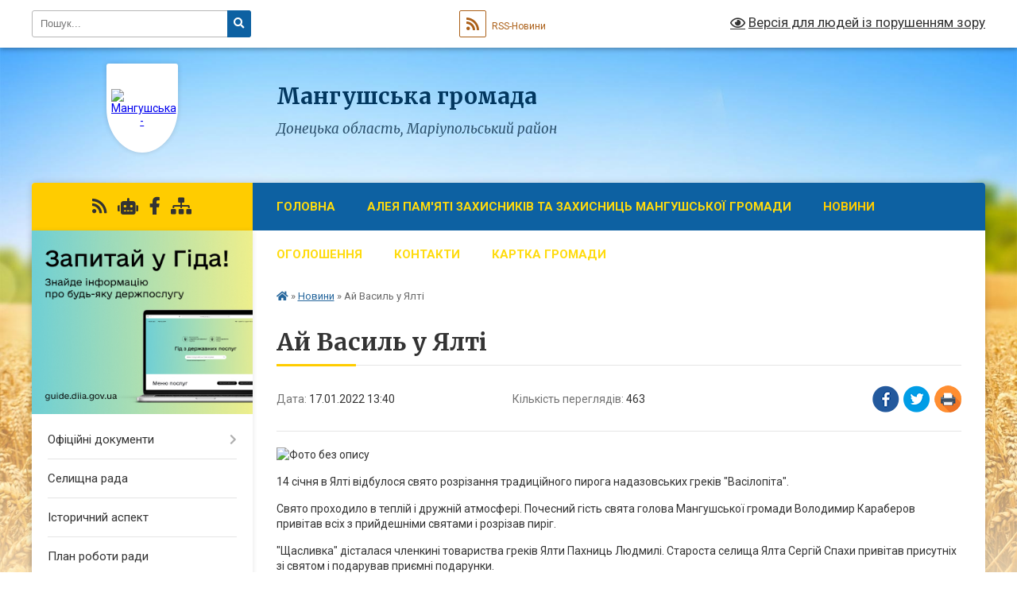

--- FILE ---
content_type: text/html; charset=UTF-8
request_url: https://mangush-gromada.gov.ua/news/1642419658/
body_size: 9182
content:
<!DOCTYPE html>
<html lang="uk">
<head>
	<!--[if IE]><meta http-equiv="X-UA-Compatible" content="IE=edge"><![endif]-->
	<meta charset="utf-8">
	<meta name="viewport" content="width=device-width, initial-scale=1">
	<!--[if IE]><script>
		document.createElement('header');
		document.createElement('nav');
		document.createElement('main');
		document.createElement('section');
		document.createElement('article');
		document.createElement('aside');
		document.createElement('footer');
		document.createElement('figure');
		document.createElement('figcaption');
	</script><![endif]-->
	<title>Ай Василь у Ялті | Мангушська громада</title>
	<meta name="description" content=". . 14 січня в Ялті відбулося свято розрізання традиційного пирога надазовських греків &amp;quot;Васілопіта&amp;quot;. . . Свято проходило в теплій і дружній атмосфері. Почесний гість свята голова Мангушської громади Володимир Караберов привіт">
	<meta name="keywords" content="Ай, Василь, у, Ялті, |, Мангушська, громада">

	
		<meta property="og:image" content="https://rada.info/upload/users_files/04340493/bc3a611c1d8977f8c6254f285f849b35.jpg">
	<meta property="og:image:width" content="960">
	<meta property="og:image:height" content="960">
			<meta property="og:title" content="Ай Василь у Ялті">
				<meta property="og:type" content="article">
	<meta property="og:url" content="https://mangush-gromada.gov.ua/news/1642419658/">
		
		<link rel="apple-touch-icon" sizes="57x57" href="https://gromada.org.ua/apple-icon-57x57.png">
	<link rel="apple-touch-icon" sizes="60x60" href="https://gromada.org.ua/apple-icon-60x60.png">
	<link rel="apple-touch-icon" sizes="72x72" href="https://gromada.org.ua/apple-icon-72x72.png">
	<link rel="apple-touch-icon" sizes="76x76" href="https://gromada.org.ua/apple-icon-76x76.png">
	<link rel="apple-touch-icon" sizes="114x114" href="https://gromada.org.ua/apple-icon-114x114.png">
	<link rel="apple-touch-icon" sizes="120x120" href="https://gromada.org.ua/apple-icon-120x120.png">
	<link rel="apple-touch-icon" sizes="144x144" href="https://gromada.org.ua/apple-icon-144x144.png">
	<link rel="apple-touch-icon" sizes="152x152" href="https://gromada.org.ua/apple-icon-152x152.png">
	<link rel="apple-touch-icon" sizes="180x180" href="https://gromada.org.ua/apple-icon-180x180.png">
	<link rel="icon" type="image/png" sizes="192x192"  href="https://gromada.org.ua/android-icon-192x192.png">
	<link rel="icon" type="image/png" sizes="32x32" href="https://gromada.org.ua/favicon-32x32.png">
	<link rel="icon" type="image/png" sizes="96x96" href="https://gromada.org.ua/favicon-96x96.png">
	<link rel="icon" type="image/png" sizes="16x16" href="https://gromada.org.ua/favicon-16x16.png">
	<link rel="manifest" href="https://gromada.org.ua/manifest.json">
	<meta name="msapplication-TileColor" content="#ffffff">
	<meta name="msapplication-TileImage" content="https://gromada.org.ua/ms-icon-144x144.png">
	<meta name="theme-color" content="#ffffff">
	
	
		<meta name="robots" content="">
	
	<link rel="preconnect" href="https://fonts.googleapis.com">
	<link rel="preconnect" href="https://fonts.gstatic.com" crossorigin>
	<link href="https://fonts.googleapis.com/css?family=Merriweather:400i,700|Roboto:400,400i,700,700i&amp;subset=cyrillic-ext" rel="stylesheet">

    <link rel="preload" href="https://cdnjs.cloudflare.com/ajax/libs/font-awesome/5.9.0/css/all.min.css" as="style">
	<link rel="stylesheet" href="https://cdnjs.cloudflare.com/ajax/libs/font-awesome/5.9.0/css/all.min.css" integrity="sha512-q3eWabyZPc1XTCmF+8/LuE1ozpg5xxn7iO89yfSOd5/oKvyqLngoNGsx8jq92Y8eXJ/IRxQbEC+FGSYxtk2oiw==" crossorigin="anonymous" referrerpolicy="no-referrer" />
	
    <link rel="preload" href="//gromada.org.ua/themes/nature/css/styles_vip.css?v=3.31" as="style">
	<link rel="stylesheet" href="//gromada.org.ua/themes/nature/css/styles_vip.css?v=3.31">
	<link rel="stylesheet" href="//gromada.org.ua/themes/nature/css/103370/theme_vip.css?v=1769022793">
	
		<!--[if lt IE 9]>
	<script src="https://oss.maxcdn.com/html5shiv/3.7.2/html5shiv.min.js"></script>
	<script src="https://oss.maxcdn.com/respond/1.4.2/respond.min.js"></script>
	<![endif]-->
	<!--[if gte IE 9]>
	<style type="text/css">
		.gradient { filter: none; }
	</style>
	<![endif]-->

</head>
<body class="">

	<a href="#top_menu" class="skip-link link" aria-label="Перейти до головного меню (Alt+1)" accesskey="1">Перейти до головного меню (Alt+1)</a>
	<a href="#left_menu" class="skip-link link" aria-label="Перейти до бічного меню (Alt+2)" accesskey="2">Перейти до бічного меню (Alt+2)</a>
    <a href="#main_content" class="skip-link link" aria-label="Перейти до головного вмісту (Alt+3)" accesskey="3">Перейти до текстового вмісту (Alt+3)</a>



		<div id="all_screen">

						<section class="search_menu">
				<div class="wrap">
					<div class="row">
						<div class="grid-25 fl">
							<form action="https://mangush-gromada.gov.ua/search/" class="search">
								<input type="text" name="q" value="" placeholder="Пошук..." aria-label="Введіть пошукову фразу" required>
								<button type="submit" name="search" value="y" aria-label="Натисніть для здійснення пошуку"><i class="fa fa-search"></i></button>
							</form>
							<a id="alt_version_eye" href="#" title="Версія для людей із порушенням зору" onclick="return set_special('b335c10408defdc9a249eee4ef8f7280509f5471');"><i class="far fa-eye"></i></a>
						</div>
						<div class="grid-75">
							<div class="row">
								<div class="grid-25" style="padding-top: 13px;">
									<div id="google_translate_element"></div>
								</div>
								<div class="grid-25" style="padding-top: 13px;">
									<a href="https://gromada.org.ua/rss/103370/" class="rss" title="RSS-стрічка"><span><i class="fa fa-rss"></i></span> RSS-Новини</a>
								</div>
								<div class="grid-50 alt_version_block">

									<div class="alt_version">
										<a href="#" class="set_special_version" onclick="return set_special('b335c10408defdc9a249eee4ef8f7280509f5471');"><i class="far fa-eye"></i> Версія для людей із порушенням зору</a>
									</div>

								</div>
								<div class="clearfix"></div>
							</div>
						</div>
						<div class="clearfix"></div>
					</div>
				</div>
			</section>
			
			<header>
				<div class="wrap">
					<div class="row">

						<div class="grid-25 logo fl">
							<a href="https://mangush-gromada.gov.ua/" id="logo" class="form_1">
								<img src="https://rada.info/upload/users_files/04340493/gerb/28C21BF9-7BD6-4874-A31A-FB878D648D66.png" alt="Мангушська - ">
							</a>
						</div>
						<div class="grid-75 title fr">
							<div class="slogan_1">Мангушська громада</div>
							<div class="slogan_2">Донецька область, Маріупольський район</div>
						</div>
						<div class="clearfix"></div>

					</div>
				</div>
			</header>

			<div class="wrap">
				<section class="middle_block">

					<div class="row">
						<div class="grid-75 fr">
							<nav class="main_menu" id="top_menu">
								<ul>
																		<li class="">
										<a href="https://mangush-gromada.gov.ua/main/">Головна</a>
																													</li>
																		<li class="">
										<a href="https://mangush-gromada.gov.ua/aleya-pamyati-17-41-19-21-01-2025/">Алея пам'яті Захисників та Захисниць Мангушської громади</a>
																													</li>
																		<li class="active">
										<a href="https://mangush-gromada.gov.ua/news/">Новини</a>
																													</li>
																		<li class="">
										<a href="https://mangush-gromada.gov.ua/ogoloshennya-14-58-37-30-12-2020/">Оголошення</a>
																													</li>
																		<li class="">
										<a href="https://mangush-gromada.gov.ua/feedback/">Контакти</a>
																													</li>
																		<li class="">
										<a href="https://mangush-gromada.gov.ua/structure/">Картка громади</a>
																													</li>
																										</ul>

								<button class="menu-button" id="open-button" tabindex="-1"><i class="fas fa-bars"></i> Меню сайту</button>

							</nav>
							<div class="clearfix"></div>

														<section class="bread_crumbs">
								<div xmlns:v="http://rdf.data-vocabulary.org/#"><a href="https://mangush-gromada.gov.ua/" title="Головна сторінка"><i class="fas fa-home"></i></a> &raquo; <a href="https://mangush-gromada.gov.ua/news/" aria-current="page">Новини</a>  &raquo; <span>Ай Василь у Ялті</span></div>
							</section>
							
							<main id="main_content">

																											<h1>Ай Василь у Ялті</h1>


<div class="row">
	<div class="grid-30 one_news_date">
		Дата: <span>17.01.2022 13:40</span>
	</div>
	<div class="grid-30 one_news_count">
		Кількість переглядів: <span>463</span>
	</div>
		<div class="grid-30 one_news_socials">
		<button class="social_share" data-type="fb" aria-label="Поширити у Фейсбук"><img src="//gromada.org.ua/themes/nature/img/share/fb.png" alt="Іконака Фейсбук"></button>
		<button class="social_share" data-type="tw" aria-label="Поширити у Твітер"><img src="//gromada.org.ua/themes/nature/img/share/tw.png" alt="Іконка Твітер"></button>
		<button class="print_btn" onclick="window.print();" aria-label="Надрукувати"><img src="//gromada.org.ua/themes/nature/img/share/print.png" alt="Іконка принтеру"></button>
	</div>
		<div class="clearfix"></div>
</div>

<hr>

<p><img alt="Фото без опису"  alt="" src="https://rada.info/upload/users_files/04340493/bc3a611c1d8977f8c6254f285f849b35.jpg" style="width: 960px; height: 960px;" /></p>

<p>14 січня в Ялті відбулося свято розрізання традиційного пирога надазовських греків &quot;Васілопіта&quot;.&nbsp;</p>

<p>Свято проходило в теплій і дружній атмосфері. Почесний гість свята голова Мангушської громади Володимир Караберов привітав всіх з прийдешніми святами і розрізав пиріг.</p>

<p>&quot;Щасливка&quot; дісталася членкині товариства греків Ялти Пахниць Людмилі. Староста селища Ялта Сергій Спахи привітав присутніх зі святом і подарував приємні подарунки.&nbsp;</p>

<p>Свято організоване за підтримки ГО Ялтинське селищне товариство греків &quot;Арго&quot; та за сприянням старости селища Ялта.</p>

<p>Джерело: офіційна сторінка в Фейсбук Федерації грецьких товариств України</p>
<div class="clearfix"></div>

<hr>



<p><a href="https://mangush-gromada.gov.ua/news/" class="btn btn-grey">&laquo; повернутися</a></p>																	
							</main>
						</div>
						<div class="grid-25 fl">

							<div class="project_name">
								<a href="https://gromada.org.ua/rss/103370/" rel="nofollow" target="_blank" title="RSS-стрічка новин сайту"><i class="fas fa-rss"></i></a>
																<a href="https://mangush-gromada.gov.ua/feedback/#chat_bot" title="Наша громада в смартфоні"><i class="fas fa-robot"></i></a>
																																<a href="https://www.facebook.com/profile.php?id=61575604796782&locale=ru_RU" rel="nofollow" target="_blank" title="Приєднуйтесь до нас у Facebook"><i class="fab fa-facebook-f"></i></a>																								<a href="https://mangush-gromada.gov.ua/sitemap/" title="Мапа сайту"><i class="fas fa-sitemap"></i></a>
							</div>
							<aside class="left_sidebar">
				
																<div class="diia_guide">
									<a href="https://guide.diia.gov.ua/" rel="nofollow" target="_blank"><img src="https://gromada.org.ua/upload/diia_guide.jpg" alt="Гід державних послуг"></a>
								</div>
								
																<nav class="sidebar_menu" id="left_menu">
									<ul>
																				<li class=" has-sub">
											<a href="https://mangush-gromada.gov.ua/docs/">Офіційні документи</a>
																						<button onclick="return show_next_level(this);" aria-label="Показати підменю"></button>
																																	<i class="fa fa-chevron-right"></i>
											<ul>
																								<li class="">
													<a href="https://mangush-gromada.gov.ua/zasidannya-sesij-10-54-19-15-10-2024/">Засідання сесій</a>
																																						</li>
																																			</ul>
																					</li>
																				<li class="">
											<a href="https://mangush-gromada.gov.ua/selischna-rada-15-16-54-12-01-2021/">Селищна рада</a>
																																</li>
																				<li class="">
											<a href="https://mangush-gromada.gov.ua/istorichna-dovidka-22-32-36-26-12-2020/">Історичний аспект</a>
																																</li>
																				<li class="">
											<a href="https://mangush-gromada.gov.ua/plan-roboti-radi-14-19-48-30-12-2020/">План роботи ради</a>
																																</li>
																				<li class=" has-sub">
											<a href="https://mangush-gromada.gov.ua/photo/">Фотогалерея</a>
																						<button onclick="return show_next_level(this);" aria-label="Показати підменю"></button>
																																	<i class="fa fa-chevron-right"></i>
											<ul>
																								<li class="">
													<a href="https://mangush-gromada.gov.ua/smt-mangush-13-10-49-28-05-2021/">смт Мангуш</a>
																																						</li>
																								<li class="">
													<a href="https://mangush-gromada.gov.ua/smt-yalta-13-11-04-28-05-2021/">смт Ялта</a>
																																						</li>
																								<li class="">
													<a href="https://mangush-gromada.gov.ua/surzuf-13-11-32-28-05-2021/">с.Урзуф</a>
																																						</li>
																								<li class="">
													<a href="https://mangush-gromada.gov.ua/smelekine-13-11-47-28-05-2021/">с.Мелекіне</a>
																																						</li>
																								<li class="">
													<a href="https://mangush-gromada.gov.ua/szaharivka-13-12-07-28-05-2021/">с.Захарівка</a>
																																						</li>
																																			</ul>
																					</li>
																				<li class=" has-sub">
											<a href="https://mangush-gromada.gov.ua/socialnoekonomichnij-rozvitok-08-54-13-11-05-2021/">Соціально-економічний розвиток</a>
																						<button onclick="return show_next_level(this);" aria-label="Показати підменю"></button>
																																	<i class="fa fa-chevron-right"></i>
											<ul>
																								<li class="">
													<a href="https://mangush-gromada.gov.ua/proekt-programi-ekonomichnogo-i-socialnogo-rozvitku-selischnoi-radi-16-05-54-03-03-2021/">Проєкт Програми економічного і соціального розвитку селищної ради</a>
																																						</li>
																								<li class="">
													<a href="https://mangush-gromada.gov.ua/zahist-prav-spozhivachiv-10-34-30-14-09-2021/">Захист прав споживачів</a>
																																						</li>
																								<li class="">
													<a href="https://mangush-gromada.gov.ua/programa-rozvitku-malogo-i-serednogo-pidpriemnictva-09-02-37-11-05-2021/">Програма розвитку малого і середнього підприємництва</a>
																																						</li>
																																			</ul>
																					</li>
																				<li class=" has-sub">
											<a href="https://mangush-gromada.gov.ua/investicijna-diyalnist-08-54-45-11-05-2021/">Інвестиційна діяльність</a>
																						<button onclick="return show_next_level(this);" aria-label="Показати підменю"></button>
																																	<i class="fa fa-chevron-right"></i>
											<ul>
																								<li class="">
													<a href="https://mangush-gromada.gov.ua/evropejskij-investicijnij-bank-11-09-49-12-03-2021/">Надзвичайна кредитна Програма для відновлення України</a>
																																						</li>
																								<li class="">
													<a href="https://mangush-gromada.gov.ua/gromadskij-bjudzhet-09-26-55-12-05-2021/">Громадський бюджет</a>
																																						</li>
																																			</ul>
																					</li>
																				<li class="">
											<a href="https://mangush-gromada.gov.ua/komunalne-pidpriemstvo-mangushske-ukp-11-29-02-22-09-2021/">Комунальне підприємство "Мангушське УКП"</a>
																																</li>
																				<li class=" has-sub">
											<a href="https://mangush-gromada.gov.ua/molodizhna-rada-15-55-06-10-12-2021/">Молодіжна рада</a>
																						<button onclick="return show_next_level(this);" aria-label="Показати підменю"></button>
																																	<i class="fa fa-chevron-right"></i>
											<ul>
																								<li class="">
													<a href="https://mangush-gromada.gov.ua/diyalnist-molodizhnoi-radi-15-55-44-10-12-2021/">Діяльність Молодіжної ради</a>
																																						</li>
																								<li class="">
													<a href="https://mangush-gromada.gov.ua/molodizhna-politika-v-ukraini-15-56-40-10-12-2021/">Молодіжна політика в Україні</a>
																																						</li>
																								<li class="">
													<a href="https://mangush-gromada.gov.ua/polozhennya-pro-mr-15-57-14-10-12-2021/">Положення про МР</a>
																																						</li>
																								<li class="">
													<a href="https://mangush-gromada.gov.ua/plan-diyalnosti-mr-15-57-31-10-12-2021/">План діяльності МР</a>
																																						</li>
																																			</ul>
																					</li>
																				<li class="">
											<a href="https://mangush-gromada.gov.ua/strateriya-rozvitku-mangushskoi-selischnoi-teritorialnoi-gromadi-na-period-do-2027-roku-13-11-52-06-10-2021/">Стратегія розвитку Мангушської селищної територіальної громади на період до 2027 року</a>
																																</li>
																				<li class="">
											<a href="https://mangush-gromada.gov.ua/kolektivni-dogovori-zmini-i-dopovnennya-do-nih-14-22-26-11-10-2021/">Колективні договори, зміни і доповнення до них</a>
																																</li>
																				<li class="">
											<a href="https://mangush-gromada.gov.ua/zvit-19-30-54-24-01-2023/">Звіт</a>
																																</li>
																				<li class=" has-sub">
											<a href="https://mangush-gromada.gov.ua/regulyatorna-diyalnist-09-30-13-12-07-2021/">Регуляторна діяльність</a>
																						<button onclick="return show_next_level(this);" aria-label="Показати підменю"></button>
																																	<i class="fa fa-chevron-right"></i>
											<ul>
																								<li class=" has-sub">
													<a href="https://mangush-gromada.gov.ua/plan-09-30-37-12-07-2021/">План</a>
																										<button onclick="return show_next_level(this);" aria-label="Показати підменю"></button>
																																							<i class="fa fa-chevron-right"></i>
													<ul>
																												<li><a href="https://mangush-gromada.gov.ua/2022-15-53-47-20-12-2021/">2022 рік</a></li>
																												<li><a href="https://mangush-gromada.gov.ua/2026-rik-10-03-39-16-12-2025/">2026 рік</a></li>
																																									</ul>
																									</li>
																								<li class="">
													<a href="https://mangush-gromada.gov.ua/regulyatorni-akti-09-31-01-12-07-2021/">Регуляторні акти</a>
																																						</li>
																																			</ul>
																					</li>
																				<li class="">
											<a href="https://mangush-gromada.gov.ua/obgruntuvannya-predmeta-zakupivli-10-41-35-16-09-2021/">Обгрунтування предмета закупівлі</a>
																																</li>
																				<li class="">
											<a href="https://mangush-gromada.gov.ua/nacionalnij-proekt-plichoplich-zgurtovani-gromadi-21-42-58-15-10-2025/">Національний проєкт "Пліч-о-Пліч: Згуртовані громади"</a>
																																</li>
																				<li class=" has-sub">
											<a href="https://mangush-gromada.gov.ua/centr-nadannya-administrativnih-poslug-22-22-27-15-10-2025/">Центр надання адміністративних послуг</a>
																						<button onclick="return show_next_level(this);" aria-label="Показати підменю"></button>
																																	<i class="fa fa-chevron-right"></i>
											<ul>
																								<li class="">
													<a href="https://mangush-gromada.gov.ua/perelik-administrativnih-poslug-22-22-47-15-10-2025/">Перелік адміністративних послуг</a>
																																						</li>
																								<li class="">
													<a href="https://mangush-gromada.gov.ua/zakonodavstvo-u-sferi-nadannya-administrativnih-poslug-22-23-55-15-10-2025/">Законодавство у сфері надання адміністративних послуг</a>
																																						</li>
																																			</ul>
																					</li>
																				<li class=" has-sub">
											<a href="https://mangush-gromada.gov.ua/zvernennya-gromadyan-09-34-05-21-07-2025/">Звернення громадян</a>
																						<button onclick="return show_next_level(this);" aria-label="Показати підменю"></button>
																																	<i class="fa fa-chevron-right"></i>
											<ul>
																								<li class="">
													<a href="https://mangush-gromada.gov.ua/grafik-prijomu-gromadyan-09-34-42-21-07-2025/">Графік прийому громадян</a>
																																						</li>
																								<li class="">
													<a href="https://mangush-gromada.gov.ua/elektronna-prijmalnya-09-35-04-21-07-2025/">Електронна приймальня</a>
																																						</li>
																																			</ul>
																					</li>
																				<li class=" has-sub">
											<a href="https://mangush-gromada.gov.ua/veteranska-politika-14-50-32-10-11-2025/">Ветеранська політика</a>
																						<button onclick="return show_next_level(this);" aria-label="Показати підменю"></button>
																																	<i class="fa fa-chevron-right"></i>
											<ul>
																								<li class="">
													<a href="https://mangush-gromada.gov.ua/veteranska-organizaciya-11-23-59-09-12-2025/">Ветеранська організація та ветеранський простір</a>
																																						</li>
																								<li class="">
													<a href="https://mangush-gromada.gov.ua/socialni-poslugi-18-35-47-24-11-2025/">Послуги для ветеранів та ветеранок</a>
																																						</li>
																								<li class="">
													<a href="https://mangush-gromada.gov.ua/sport-ta-fizichna-reabilitaciya-18-36-32-24-11-2025/">Спорт та фізична реабілітація</a>
																																						</li>
																								<li class="">
													<a href="https://mangush-gromada.gov.ua/ohorona-zdorov’ya-18-36-56-24-11-2025/">Охорона здоров’я</a>
																																						</li>
																								<li class="">
													<a href="https://mangush-gromada.gov.ua/pracevlashtuvannya-ta-osvita-18-37-32-24-11-2025/">Працевлаштування та освіта</a>
																																						</li>
																																			</ul>
																					</li>
																				<li class=" has-sub">
											<a href="https://mangush-gromada.gov.ua/civilnij-zahist-13-18-44-14-09-2025/">Цивільний захист</a>
																						<button onclick="return show_next_level(this);" aria-label="Показати підменю"></button>
																																	<i class="fa fa-chevron-right"></i>
											<ul>
																								<li class="">
													<a href="https://mangush-gromada.gov.ua/pravila-vijskovogo-obliku-prizovnikiv-vijskovozobov’yazanih-ta-rezervistiv-13-19-13-14-09-2025/">Правила військового обліку призовників, військовозобов’язаних та резервістів</a>
																																						</li>
																																			</ul>
																					</li>
																													</ul>
								</nav>

																	<div class="petition_block">

	<div class="petition_title">Публічні закупівлі</div>

		<p><a href="https://mangush-gromada.gov.ua/prozorro/" title="Публічні закупівлі в Прозорро"><img src="//gromada.org.ua/themes/nature/img/prozorro_logo.png?v=2025" alt="Логотип Prozorro"></a></p>
	
		<p><a href="https://mangush-gromada.gov.ua/openbudget/" title="Відкритий бюджет громади"><img src="//gromada.org.ua/themes/nature/img/openbudget_logo.png?v=2025" alt="OpenBudget"></a></p>
	
		<p><a href="https://mangush-gromada.gov.ua/plans/" title="Плани публічних закупівель"><img src="//gromada.org.ua/themes/nature/img/plans_logo.png?v=2025" alt="Плани публічних закупівель"></a></p>
	
</div>																
								
																<div class="queue_block">
									<div class="sidebar_title">Черга в садочок</div>
									<div class="records_block">
										<p><a href="https://mangush-gromada.gov.ua/queue/" class="btn btn-large btn-block btn-yellow"><i class="fas fa-child"></i> Подати документи</a></p>
										<p><a href="https://mangush-gromada.gov.ua/queue_search/" class="btn btn-small btn-grey"><i class="fas fa-search"></i> Перевірити стан заявки</a></p>
									</div>
								</div>
								
																	<div class="appeals_block">

	
				
				<div class="alert alert-info">
			<a href="#auth_person" class="alert-link open-popup"><i class="fas fa-unlock-alt"></i> Кабінет посадової особи</a>
		</div>
			
	
</div>								
								
																<div id="banner_block">

									<p><a rel="nofollow" href="https://www.president.gov.ua/"><img alt="Фото без опису" src="https://rada.info/upload/users_files/04340721/0503ce903341543a4c222effba1c7c30.png" style="width: 400px; height: 125px;" /></a></p>

<p><a rel="nofollow" href="http://rada.gov.ua"><img alt="Фото без опису" src="https://rada.info/upload/users_files/04340721/e13c24a8df186d68789d2eef37901ab8.png" style="width: 400px; height: 117px;" /></a></p>

<p><a rel="nofollow" href="http://kmu.gov.ua"><img alt="Фото без опису" src="https://rada.info/upload/users_files/04340721/9d8f86b5b853757178bddd7ac1e96814.png" style="width: 400px; height: 118px;" /></a></p>

<p><a rel="nofollow" href="https://ukc.gov.ua/"><img alt="Фото без опису" src="https://rada.info/upload/users_files/04340493/89fc2e1b5fd7c4758d44954d75d1366d.jpg" /></a></p>

<p><a rel="nofollow" href="https://nads.gov.ua/"><img alt="Фото без опису" src="https://rada.info/upload/users_files/04340493/2230dc4f388b56214fc6fdc6892b7da6.jpg" /></a></p>

<p><a rel="nofollow" href="http://www.acrc.org.ua/"><img alt="Фото без опису" src="https://rada.info/upload/users_files/04340493/0571e8215e22ace15d2bcbedc1afb74d.jpg" /></a></p>

<p><a rel="nofollow" href="https://dn.gov.ua/"><img alt="Фото без опису" src="https://rada.info/upload/users_files/04340493/569e4caf2c0a979fc5798d3dbe87fd44.jpg" /></a></p>

<p><a rel="nofollow" href="https://vaccination.covid19.gov.ua/"><img alt="Фото без опису" src="https://rada.info/upload/users_files/04340493/057f075bcb60abef4721aee9234d61f3.jpg" /></a></p>

<p><img alt="Фото без опису" src="https://rada.info/upload/users_files/04340493/9d0db87e639406c6980e883da6f53cb1.png" /></p>

<p><a rel="nofollow" href="https://atu.net.ua/"><img alt="Фото без опису" src="https://rada.info/upload/users_files/04340493/e4d7c563c9516fd94631413fc1cfc667.jpg" /></a></p>
									<div class="clearfix"></div>

									
									<div class="clearfix"></div>

								</div>
								
							</aside>
						</div>
						<div class="clearfix"></div>
					</div>

					
				</section>

			</div>

			<section class="footer_block">
				<div class="mountains">
				<div class="wrap">
					<div class="other_projects">
						<a href="https://gromada.org.ua/" target="_blank" rel="nofollow"><img src="https://rada.info/upload/footer_banner/b_gromada_new.png" alt="Веб-сайти для громад України - GROMADA.ORG.UA"></a>
						<a href="https://rda.org.ua/" target="_blank" rel="nofollow"><img src="https://rada.info/upload/footer_banner/b_rda_new.png" alt="Веб-сайти для районних державних адміністрацій України - RDA.ORG.UA"></a>
						<a href="https://rayrada.org.ua/" target="_blank" rel="nofollow"><img src="https://rada.info/upload/footer_banner/b_rayrada_new.png" alt="Веб-сайти для районних рад України - RAYRADA.ORG.UA"></a>
						<a href="https://osv.org.ua/" target="_blank" rel="nofollow"><img src="https://rada.info/upload/footer_banner/b_osvita_new.png?v=1" alt="Веб-сайти для відділів освіти та освітніх закладів - OSV.ORG.UA"></a>
						<a href="https://gromada.online/" target="_blank" rel="nofollow"><img src="https://rada.info/upload/footer_banner/b_other_new.png" alt="Розробка офіційних сайтів державним організаціям"></a>
					</div>
					<div class="under_footer">
						Мангушська громада - 2021-2026 &copy; Весь контент доступний за ліцензією <a href="https://creativecommons.org/licenses/by/4.0/deed.uk" target="_blank" rel="nofollow">Creative Commons Attribution 4.0 International License</a>, якщо не зазначено інше.
					</div>
				</div>
				</div>
			</section>

			<footer>
				<div class="wrap">
					<div class="row">
						<div class="grid-25 socials">
							<a href="https://gromada.org.ua/rss/103370/" rel="nofollow" target="_blank" title="RSS-стрічка"><i class="fas fa-rss"></i></a>
														<a href="https://mangush-gromada.gov.ua/feedback/#chat_bot" title="Наша громада в смартфоні" title="Чат-боти громади"><i class="fas fa-robot"></i></a>
														<i class="fab fa-twitter"></i>							<i class="fab fa-instagram"></i>							<a href="https://www.facebook.com/profile.php?id=61575604796782&locale=ru_RU" rel="nofollow" target="_blank" title="Ми у Фейсбук"><i class="fab fa-facebook-f"></i></a>							<i class="fab fa-youtube"></i>							<i class="fab fa-telegram"></i>						</div>
						<div class="grid-25 admin_auth_block">
														<a href="#auth_block" class="open-popup"><i class="fa fa-lock"></i> Вхід для <u>адміністратора</u></a>
													</div>
						<div class="grid-25">
							<div class="school_ban">
								<div class="row">
									<div class="grid-50" style="text-align: right;"><a href="https://gromada.org.ua/" target="_blank" rel="nofollow"><img src="//gromada.org.ua/gromada_orgua_88x31.png" alt="Gromada.org.ua - веб сайти діючих громад України"></a></div>
									<div class="grid-50 last"><a href="#get_gromada_ban" class="open-popup get_gromada_ban">Показати код для<br><u>вставки на сайт</u></a></div>
									<div class="clearfix"></div>
								</div>
							</div>
						</div>
						<div class="grid-25 developers">
							Розробка порталу: <br>
							<a href="https://vlada.ua/propozytsiyi/propozitsiya-gromadam/" target="_blank">&laquo;Vlada.ua&raquo;&trade;</a>
						</div>
						<div class="clearfix"></div>
					</div>
				</div>
			</footer>

		</div>




<script type="text/javascript" src="//gromada.org.ua/themes/nature/js/jquery-3.6.0.min.js"></script>
<script type="text/javascript" src="//gromada.org.ua/themes/nature/js/jquery-migrate-3.3.2.min.js"></script>
<script type="text/javascript" src="//gromada.org.ua/themes/nature/js/flickity.pkgd.min.js"></script>
<script type="text/javascript" src="//gromada.org.ua/themes/nature/js/flickity-imagesloaded.js"></script>
<script type="text/javascript">
	$(document).ready(function(){
		$(".main-carousel .carousel-cell.not_first").css("display", "block");
	});
</script>
<script type="text/javascript" src="//gromada.org.ua/themes/nature/js/icheck.min.js"></script>
<script type="text/javascript" src="//gromada.org.ua/themes/nature/js/superfish.min.js?v=2"></script>



<script type="text/javascript" src="//gromada.org.ua/themes/nature/js/functions_unpack.js?v=2.34"></script>
<script type="text/javascript" src="//gromada.org.ua/themes/nature/js/hoverIntent.js"></script>
<script type="text/javascript" src="//gromada.org.ua/themes/nature/js/jquery.magnific-popup.min.js"></script>
<script type="text/javascript" src="//gromada.org.ua/themes/nature/js/jquery.mask.min.js"></script>


	

<script type="text/javascript" src="//translate.google.com/translate_a/element.js?cb=googleTranslateElementInit"></script>
<script type="text/javascript">
	function googleTranslateElementInit() {
		new google.translate.TranslateElement({
			pageLanguage: 'uk',
			includedLanguages: 'de,en,es,fr,pl,ro,bg,hu,da,lt',
			layout: google.translate.TranslateElement.InlineLayout.SIMPLE,
			gaTrack: true,
			gaId: 'UA-71656986-1'
		}, 'google_translate_element');
	}
</script>

<script>
  (function(i,s,o,g,r,a,m){i["GoogleAnalyticsObject"]=r;i[r]=i[r]||function(){
  (i[r].q=i[r].q||[]).push(arguments)},i[r].l=1*new Date();a=s.createElement(o),
  m=s.getElementsByTagName(o)[0];a.async=1;a.src=g;m.parentNode.insertBefore(a,m)
  })(window,document,"script","//www.google-analytics.com/analytics.js","ga");

  ga("create", "UA-71656986-1", "auto");
  ga("send", "pageview");

</script>

<script async
src="https://www.googletagmanager.com/gtag/js?id=UA-71656986-2"></script>
<script>
   window.dataLayer = window.dataLayer || [];
   function gtag(){dataLayer.push(arguments);}
   gtag("js", new Date());

   gtag("config", "UA-71656986-2");
</script>





<div style="display: none;">
								<div id="get_gromada_ban" class="dialog-popup s">
    <h4>Код для вставки на сайт</h4>
    <div class="form-group">
        <img src="//gromada.org.ua/gromada_orgua_88x31.png">
    </div>
    <div class="form-group">
        <textarea id="informer_area" class="form-control"><a href="https://gromada.org.ua/" target="_blank"><img src="https://gromada.org.ua/gromada_orgua_88x31.png" alt="Gromada.org.ua - веб сайти діючих громад України" /></a></textarea>
    </div>
</div>			<div id="auth_block" class="dialog-popup s">

    <h4>Вхід для адміністратора</h4>
    <form action="//gromada.org.ua/n/actions/" method="post">

		
        
        <div class="form-group">
            <label class="control-label" for="login">Логін: <span>*</span></label>
            <input type="text" class="form-control" name="login" id="login" value="" required>
        </div>
        <div class="form-group">
            <label class="control-label" for="password">Пароль: <span>*</span></label>
            <input type="password" class="form-control" name="password" id="password" value="" required>
        </div>
        <div class="form-group">
            <input type="hidden" name="object_id" value="103370">
			<input type="hidden" name="back_url" value="https://mangush-gromada.gov.ua/news/1642419658/">
            <button type="submit" class="btn btn-yellow" name="pAction" value="login_as_admin_temp">Авторизуватись</button>
        </div>
		

    </form>

</div>


			
						
									<div id="add_appeal" class="dialog-popup m">

    <h4>Форма подання електронного звернення</h4>

	
    
    <form action="//gromada.org.ua/n/actions/" method="post" enctype="multipart/form-data">

        <div class="alert alert-info">
            <div class="row">
                <div class="grid-30">
                    <img src="" id="add_appeal_photo">
                </div>
                <div class="grid-70">
                    <div id="add_appeal_title"></div>
                    <div id="add_appeal_posada"></div>
                    <div id="add_appeal_details"></div>
                </div>
                <div class="clearfix"></div>
            </div>
        </div>

        <div class="row">
            <div class="grid-100">
                <div class="form-group">
                    <label for="add_appeal_name" class="control-label">Ваше прізвище, ім'я та по батькові: <span>*</span></label>
                    <input type="text" class="form-control" id="add_appeal_name" name="name" value="" required>
                </div>
            </div>
            <div class="grid-50">
                <div class="form-group">
                    <label for="add_appeal_email" class="control-label">Email: <span>*</span></label>
                    <input type="email" class="form-control" id="add_appeal_email" name="email" value="" required>
                </div>
            </div>
            <div class="grid-50">
                <div class="form-group">
                    <label for="add_appeal_phone" class="control-label">Контактний телефон:</label>
                    <input type="tel" class="form-control" id="add_appeal_phone" name="phone" value="">
                </div>
            </div>
            <div class="grid-100">
                <div class="form-group">
                    <label for="add_appeal_adress" class="control-label">Адреса проживання: <span>*</span></label>
                    <textarea class="form-control" id="add_appeal_adress" name="adress" required></textarea>
                </div>
            </div>
            <div class="clearfix"></div>
        </div>

        <hr>

        <div class="row">
            <div class="grid-100">
                <div class="form-group">
                    <label for="add_appeal_text" class="control-label">Текст звернення: <span>*</span></label>
                    <textarea rows="7" class="form-control" id="add_appeal_text" name="text" required></textarea>
                </div>
            </div>
            <div class="grid-100">
                <div class="form-group">
                    <label>
                        <input type="checkbox" name="public" value="y">
                        Публічне звернення (відображатиметься на сайті)
                    </label>
                </div>
            </div>
            <div class="grid-100">
                <div class="form-group">
                    <label>
                        <input type="checkbox" name="confirmed" value="y" required>
                        надаю згоду на обробку персональних даних
                    </label>
                </div>
            </div>
            <div class="clearfix"></div>
        </div>

        <div class="form-group">
            <input type="hidden" name="deputat_id" id="add_appeal_id" value="">
			<input type="hidden" name="back_url" value="https://mangush-gromada.gov.ua/news/1642419658/">
			
            <button type="submit" name="pAction" value="add_appeal_from_vip" class="btn btn-yellow">Подати звернення</button>
        </div>

    </form>

</div>


		
										<div id="auth_person" class="dialog-popup s">

    <h4>Авторизація в системі електронних звернень</h4>
    <form action="//gromada.org.ua/n/actions/" method="post">
		
		
        
        <div class="form-group">
            <label class="control-label" for="person_login">Email посадової особи: <span>*</span></label>
            <input type="email" class="form-control" name="person_login" id="person_login" value="" autocomplete="off" required>
        </div>
        <div class="form-group">
            <label class="control-label" for="person_password">Пароль: <span>*</span> <small>(надає адміністратор сайту)</small></label>
            <input type="password" class="form-control" name="person_password" id="person_password" value="" autocomplete="off" required>
        </div>
        <div class="form-group">
            <input type="hidden" name="object_id" value="103370">
			<input type="hidden" name="back_url" value="https://mangush-gromada.gov.ua/news/1642419658/">
            <button type="submit" class="btn btn-yellow" name="pAction" value="login_as_person">Авторизуватись</button>
        </div>
		

    </form>

</div>


					
		</div>
</body>
</html>